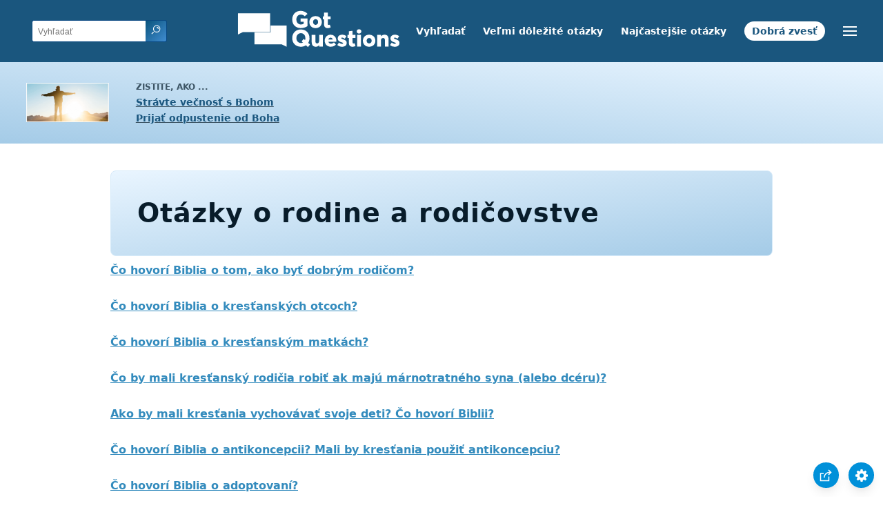

--- FILE ---
content_type: text/html
request_url: https://www.gotquestions.org/Slovencina/otazky-rodine-rodicovstve.html
body_size: 2931
content:
<!doctype html>
<html lang="sk">
<head>
<title>Otázky o rodine a rodičovstve - GotQuestions.org Slovenčina!</title>
<META name="keywords" content="Otázky o rodine a rodičovstve"><META name="description" content="Otázky o rodine a rodičovstve">
<meta charset="utf-8">
<link rel="canonical" href="https://www.gotquestions.org/Slovencina/otazky-rodine-rodicovstve.html">
<meta name="viewport" content="width=device-width, initial-scale=1, user-scalable=no">
<link rel="stylesheet" type="text/css" href="https://www.gotquestions.org/style.css">
<script async src="https://www.googletagmanager.com/gtag/js?id=G-M7EVHFDMSZ"></script>
<script>
  window.dataLayer = window.dataLayer || [];
  function gtag(){dataLayer.push(arguments);}
  gtag('js', new Date());
  gtag('config', 'G-M7EVHFDMSZ');
</script>
</head>
<body data-site-theme="light">
<div class="fixed-button settings box-shadow"><img src="https://www.gotquestions.org/img/cogwheel.svg" alt="settings icon" onclick="settingsMenu(this)"></div>
<div class="fixed-button sharebutton box-shadow"><img src="https://www.gotquestions.org/img/share.svg" alt="share icon" onclick="shareMenu(this)"></div>
<header class="gradient-to-b" style="--color-start: var(--bgcolor-header-start);  --color-end: var(--bgcolor-header-end);">
<div class="searchbox desktop-show"><div class="search"><div class='gq-ac-placeholder header'></div></div></div>
<div class="logo-wrap"><a href="https://www.gotquestions.org/Slovencina" class="logo"><img src="https://www.gotquestions.org/img/logo_2025_INTL.svg" alt="Odpovede na biblické otázky"></a></div>
<nav>
<ul>
<li><a href="vyhladat.html">Vyhľadať</a></li>
<li><a href="velmi-dolezite-otazky.html">Veľmi dôležité otázky</a></li>
<li><a href="najcastejsie-otazky.html">Najčastejšie otázky</a></li>
<li><a href="dobra-zvest.html">Dobrá zvesť</a></li>
</ul>
<ul class="extra-menu modal-menu box-shadow">
<li class="mobile-show flex-half"><a href="vyhladat.html">Vyhľadať</a></li>
<li class="mobile-show flex-half"><a href="velmi-dolezite-otazky.html">Veľmi dôležité otázky</a></li>
<li class="mobile-show flex-half"><a href="najcastejsie-otazky.html">Najčastejšie otázky</a></li>
<li class="mobile-show flex-half"><a href="prehlad-biblie.html">Prehľad Biblie</a></li>
<li class="mobile-show donate"><a href="dobra-zvest.html">Dobrá zvesť</a></li>
</ul>
<ul class="settings-menu modal-menu box-shadow">
<li>
<div class="toggle-wrap">
<span>Svetlá farba</span><input type="checkbox" checked id="toggle" class="checkbox" onclick="toggleTheme(this)" /><label for="toggle" class="switch"></label><span>Tmavá farba</span>
</div>
</li>
<li><label for="font">Písmo</label><select name="font" id="font" onchange="changeFont()"><option value="system-ui">Predvolené</option><option value="Arial">Arial</option><option value="Verdana">Verdana</option><option value="Helvetica">Helvetica</option><option value="Tahoma">Tahoma</option><option value="Georgia">Georgia</option><option value="Times New Roman">Times New Roman</option></select></li>
<li><label for="lineheight">Výška čiary</label><select name="lineheight" id="lineheight" onchange="changeLineHeight()"><option value="1.4">Predvolené</option><option value="1">1.0</option><option value="1.2">1.2</option><option value="1.5">1.5</option><option value="2">2</option></select></li>
<li><label for="fontsize">Veľkosť písma</label><select name="fontsize" id="fontsize" onchange="changeFontSize()"><option value="1">Predvolené</option><option value="1">1.0</option><option value="1.2">1.2</option><option value="1.5">1.5</option><option value="2">2</option></select></li>
</ul>
<ul class="final-menu modal-menu box-shadow">
<li><a href="https://www.facebook.com/sharer.php?u=https://www.gotquestions.org/" class="fb"><img src="https://www.gotquestions.org/img/logo-fb-simple.svg" alt="Facebook icon">Facebook</a></li>
<li><a href="http://twitter.com/share?url=https://www.gotquestions.org/" class="tw"><img src="https://www.gotquestions.org/img/logo-twitter.svg" alt="Twitter icon">Twitter</a></li>
<li><a href="https://pinterest.com/pin/create/link/?url=https://www.gotquestions.org/" class="pi"><img src="https://www.gotquestions.org/img/logo-pinterest.svg" alt="Pinterest icon">Pinterest</a></li>
<li><a class="SendEmail" href=""><img src="https://www.gotquestions.org/img/letter.svg" alt="Email icon">Email</a></li>
</ul>
<img src="https://www.gotquestions.org/img/menu.svg" class="menu-icon" alt="Menu icon" onclick="extraMenu(this)">
</nav>
</header>
<div class="featured gradient-to-tr" style="--color-start: var(--bgcolor-featured-start); --color-end: var(--bgcolor-featured-end)">
<div class="featured-left">
<h5>Zistite, ako ...</h5>
<h4><a href="Vecny-zivot.html">Strávte večnosť s Bohom</a></h4>
<h4><a href="prijat-odpustenie-Boha.html">Prijať odpustenie od Boha</a></h4>
</div>
</div>
<main>
<section class="content-wrap gradient-to-b" style="--color-start: var(--bgcolor-content-start); --color-end: var(--bgcolor-content-end);" ><div class="content">
<h1>Otázky o rodine a rodičovstve</h1>
								<strong>
								<a href="dobry-rodic.html">Čo hovorí Biblia o tom, ako byť dobrým rodičom?</a><br><br>
								<a href="krestansky-otec.html">Čo hovorí Biblia o kresťanských otcoch?</a><br><br>
								<a href="krestanska-matka.html">Čo hovorí Biblia o kresťanským matkách?</a><br><br>
								<a href="marnotratny-syn.html">Čo by mali kresťanský rodičia robiť ak majú márnotratného syna (alebo dcéru)?</a><br><br>
								<a href="vychovavanie-deti.html">Ako by mali kresťania vychovávať svoje deti? Čo hovorí Biblii?</a><br><br>
								<a href="antikoncepcia.html">Čo hovorí Biblia o antikoncepcii? Mali by kresťania použiť antikoncepciu?</a><br><br>
								<a href="adoptovanie.html">Čo hovorí Biblia o adoptovaní?</a><br><br>
								<a href="rodinne-priority.html">Aké by malo byť poradie priorít v rodine?</a><br><br>
								<a href="cti-otca-matku.html">Čo znamená ctiť otca a matku?</a><br><br>
								<a href="neplodnost.html">Ako by mal kresťan jednať s neplodnosťou?</a><br><br>
								<a href="spurne-dieta.html">Čo Biblia hovorí, ako sa správať vočí spurnému dieťaťu?</a><br><br>
								<a href="ulohy-muza-zeny.html">Ktoré sú úlohy muža a ženy v rodine?</a><br><br>
								<a href="domace-nasilie.html">Aký je biblický pohľad na domáce násilie?</a><br><br>
								<a href="umrtie-dietata.html">Ako by mali kresťanskí rodičia zvládnuť smrť dieťaťa?</a><br><br>
								<a href="Krestanske-vzdelavanie.html">Je dôležité, aby dieťa dostalo kresťanské vzdelanie?</a><br><br>
								<a href="deti-vzdy-pozehnanie.html">Sú deti vždy požehnaním od Boha?</a><br><br>
								<a href="starostlivost-o-rodicov-v-starobe.html">Čo hovorí Biblia o starostlivosti o našich rodičov v starobe?</a><br><br>
								<a href="cest-nasilny-rodic.html">Ako si uctíme násilného rodiča?</a><br><br>
								<a href="prirodzeny-potrat-Biblia.html">Čo hovorí Biblia o prirodzených potratoch?</a><br><br>
								<a href="viest-dieta-Kristus.html">Aký je biblický spôsob vedenia dieťaťa ku Kristovi?</a><br><br>
								<a href="jednanie-so-svokrou.html">Ako jednať so svokrou...?</a><br><br>
								<a href="opustit-prilnut-ctit.html">Ako nájsť rovnováhu medzi odchodom, priľnutím a úctou k rodičom?</a><br><br>
								<a href="slobodne-matky-Boh.html">Čo hovorí Boh slobodným matkám?</a><br><br>
								<a href="tehotenstvo-u-tinedzerov.html">Ako by mali kresťanskí rodičia postupovať v prípade dospievajúcej dcéry, ktorá otehotnela?</a><br><br>
</strong>
<hr><br>
<center><strong class="return">
<a class="button-link box-shadow" href="https://www.gotquestions.org/Slovencina">Návrat na slovenskú Domovská stránka</a><br><br>
Otázky o rodine a rodičovstve</strong></center>
</div>
</section>
<section class="share gradient-to-b" style="--color-start: #073D60; --color-end: #0A3652;">
<span>Zdieľaj túto stránku:</span>
<a href="https://www.facebook.com/sharer.php?u=https://www.gotquestions.org/" class="fb"><img src="https://www.gotquestions.org/img/logo-fb-simple.svg" alt="Facebook icon"></a>
<a href="http://twitter.com/share?url=https://www.gotquestions.org/" class="tw"><img src="https://www.gotquestions.org/img/logo-twitter.svg" alt="Twitter icon"></a>
<a href="https://pinterest.com/pin/create/link/?url=https://www.gotquestions.org/" class="pi"><img src="https://www.gotquestions.org/img/logo-pinterest.svg" alt="Pinterest icon"></a>
<a class="SendEmail" href=""><img src="https://www.gotquestions.org/img/letter.svg" alt="Email icon"></a>
</section>
</main>
<footer>
<div class="grid"><div>
<div class="logo"></div>
</div>
<div class="network">
</div>
<div class="apps">
<a href="https://apps.apple.com/us/app/got-questions/id366553550" target="_blank" rel="noopener" onClick="gtag('event', 'download', {'event_category':'engagement', 'event_label':'ios-app'});"><img src="https://www.gotquestions.org/img/apple-appstore.svg" class="appSource"></a>
<a href="https://play.google.com/store/apps/details?id=com.gotquestions.gqandapp" target="_blank" rel="noopener" onClick="gtag('event', 'download', {'event_category':'engagement', 'event_label':'android-app'});"><img src="https://www.gotquestions.org/img/google-play.svg" class="appSource"></a>
</div>
</div>
</footer>
<div class="bottom"><center>&copy; Copyright Got Questions Ministries</center></div>
<script src="gqscripts2021-SK.js"></script>
</body>
</html>